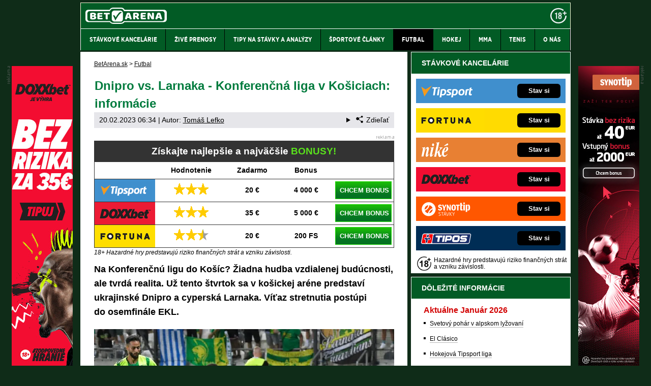

--- FILE ---
content_type: text/html; charset=UTF-8
request_url: https://www.betarena.sk/rubriky/futbal/dnipro-vs-larnaka-europska-liga-v-kosiciach-informacie_6196.html
body_size: 13445
content:
<!doctype html>
<html lang="sk">
<head>
<meta http-equiv="Content-Type" content="text/html; charset=utf-8" />
<title>Dnipro vs. Larnaka [Konferenčná liga Košice]: lístky, kurzy | BetArena.sk</title>
<meta name="DESCRIPTION" content="Play-off o postup do osemfinále futbalovej Konferenčnej ligy 🥂 Dnepropetrovsk vs. AEK Larnaca ⏩ vo štvrtok 23. februára od 18:45 v Košiciach❗" />
<meta name="COPYRIGHT" content="© 2026 BetArena.sk" />
<meta name="AUTHOR" content="BetArena.sk" />
<meta name="robots" content="index, follow, max-snippet:-1, max-image-preview:large, max-video-preview:-1" />
<meta name="viewport" content="width=device-width, initial-scale=1">
<script type='text/javascript'>function gtag(){dataLayer.push(arguments);}
var dataLayer = dataLayer || []; gtag('consent', 'default', { 'analytics_storage': 'granted',
'ad_storage': 'denied' ,
'functionality_storage': 'granted' ,
} );
</script><link href="/css/print.css" type="text/css" rel="stylesheet" media="print" />
<link rel="shortcut icon" href="/favicon.ico" type="image/x-icon" />
<link rel="apple-touch-icon" sizes="180x180" href="/apple-touch-icon.png"><link rel="icon" type="image/png" sizes="32x32" href="/favicon-32x32.png"><link rel="icon" type="image/png" sizes="16x16" href="/favicon-16x16.png"><link rel="manifest" href="/site.webmanifest">
<link rel="stylesheet" type="text/css" href="/export/styles.css?ver=1335" media="all">
<script type="text/javascript" src="/export/scripts.js?ver=1335" defer></script>
<link href="https://www.googletagmanager.com" rel="preconnect" crossorigin>
<link href="https://www.google-analytics.com" rel="preconnect" crossorigin>
<link href="https://stats.g.doubleclick.net" rel="preconnect" crossorigin>
<!-- Google Tag Manager -->
<script>(function(w,d,s,l,i){w[l]=w[l]||[];w[l].push({'gtm.start':
new Date().getTime(),event:'gtm.js'});var f=d.getElementsByTagName(s)[0],
j=d.createElement(s),dl=l!='dataLayer'?'&l='+l:'';j.async=true;j.src=
'//www.googletagmanager.com/gtm.js?id='+i+dl;f.parentNode.insertBefore(j,f);
})(window,document,'script','dataLayer','GTM-PZ3DXZX');</script>
<!-- End Google Tag Manager -->
<meta property="og:image" content="https://www.betarena.sk/obrazek/62fb4edfb990a/profimedia-0714934098.jpg">
<link rel="previewimage" href="https://www.betarena.sk/obrazek/62fb4edfb990a/profimedia-0714934098.jpg" />
<meta property="og:image:width" content="1250">
<meta property="og:image:height" content="799">
<meta property="og:title" content="Dnipro vs. Larnaka [Konferenčná liga Košice]: lístky, kurzy">
<link rel="canonical" href="https://www.betarena.sk/rubriky/futbal/dnipro-vs-larnaka-europska-liga-v-kosiciach-informacie_6196.html" />
</head>
<body id="" class="www_betarena_sk ">
<!-- Google Tag Manager (noscript) -->
<noscript><iframe src="//www.googletagmanager.com/ns.html?id=GTM-PZ3DXZX"
height="0" width="0" style="display:none;visibility:hidden"></iframe></noscript>
<!-- End Google Tag Manager (noscript) -->
<!-- bgr -->
<div id="bgr">
<!-- page wrapper -->
<div id="page-wrapper">
<!-- header -->
<div id="header">
<div>
<a id="logo-arena" href="https://www.betarena.sk">
<img src="https://www.betarena.sk/img/logo.svg" alt="BetArena.sk" width="160" height="32" /></a>
<a aria-label="18+" class="claim_url" rel="nofollow" href="https://www.betarena.sk/rubriky/stavkove-kancelarie/zasady-zodpovedneho-hrania-v-online-stavkovej-kancelarii_5677.html"></a>
</div> 
<div id="top-area">
<div class="inner">
<!-- service-navigation -->
<div id="service-navigation">
<div>
</div>
</div>
<!-- service-navigation - end -->
</div>
</div>
<button type="button" class="menu-toggle">Menu</button>
<div id="menu">
<div class="inner">
<ul>
<li><a href="/rubriky/stavkove-kancelarie/"><span>Stávkové kancelárie</span></a></li>
<li><a href="/rubriky/zive-prenosy/"><span>Živé prenosy</span></a></li>
<li><a href="/rubriky/tipy-na-stavky-a-analyzy/"><span>Tipy na stávky a analýzy</span></a></li>
<li><a href="/rubriky/sportove-clanky/"><span>Športové články</span></a></li>
<li class=" active"><a href="/rubriky/futbal/"><span>Futbal</span></a></li>
<li><a href="/rubriky/hokej/"><span>Hokej</span></a></li>
<li><a href="/rubriky/mma/"><span>MMA</span></a></li>
<li><a href="/rubriky/tenis/"><span>Tenis</span></a></li>
<li><a href="https://www.betarena.sk/stranky/o-nas_31_stranka.html"><span>O nás</span></a></li>
</ul>

</div>
</div>
</div>
<!-- header - end -->
<!-- column wrapper -->
<div id="column-wrapper">
<!-- content -->
<div id="content" class="article">
<script type="application/ld+json">{
    "@context": "http://schema.org",
    "@type": "NewsArticle",
    "mainEntityOfPage": {
        "@type": "WebPage",
        "@id": "https://www.betarena.sk/rubriky/futbal/dnipro-vs-larnaka-europska-liga-v-kosiciach-informacie_6196.html"
    },
    "headline": "Dnipro vs. Larnaka - Konferen\u010dn\u00e1 liga v Ko\u0161iciach: inform\u00e1cie",
    "image": "https://www.betarena.sk/obrazek/62fb4edfb990a/profimedia-0714934098.jpg",
    "datePublished": "2022-08-16T11:17:00",
    "dateModified": "2023-02-20T06:34:00",
    "author": {
        "@type": "Person",
        "name": "Tom\u00e1\u0161 Lefko",
        "url": "https://www.betarena.sk/autori/tomas-lefko/"
    },
    "publisher": {
        "@type": "Organization",
        "name": "BetArena.sk",
        "logo": {
            "@type": "ImageObject",
            "url": "https://www.betarena.sk/images/bet-arena-logo.png"
        }
    },
    "description": "Play-off o postup do osemfin\u00e1le futbalovej Konferen\u010dnej ligy \ud83e\udd42 Dnepropetrovsk vs. AEK Larnaca \u23e9 vo \u0161tvrtok 23. febru\u00e1ra od 18:45 v Ko\u0161iciach\u2757"
}</script>
<div class="box">
<div class="box-wrapper">
<div id="breadcrumbs">
<ol itemscope itemtype="http://schema.org/BreadcrumbList">
<li itemprop="itemListElement" itemscope
itemtype="http://schema.org/ListItem">
<a itemprop="item" href="https://www.betarena.sk/">
<span itemprop="name">BetArena.sk</span></a>
<span itemprop="position" content="1"></span>
&gt; 
</li>
<li itemprop="itemListElement" itemscope
itemtype="http://schema.org/ListItem">
<a itemprop="item" href="/rubriky/futbal/">
<span itemprop="name">Futbal</span></a>
<span itemprop="position" content="2"></span>

</li>
</ol>
</div>
<h1 class="heading">Dnipro vs. Larnaka - Konferenčná liga v Košiciach: informácie</h1>
<div class="article-meta">
<span class="meta-date">20.02.2023 06:34</span>
 | Autor: <a href="/autori/tomas-lefko/">Tomáš Lefko</a>
<details class="article__meta-share dropdown">
<summary class="dropdown__toggle" onclick="dataLayer.push({ 'event':'GAevent', 'eventCategory': 'Sdilet', 'eventAction': 'Sdilet', 'eventLabel': location.href, 'eventNoninteraction': true  })">
<svg class="icon icon--left" width="16" height="16" aria-hidden="true"><use xlink:href="/export/dist/icons.svg#share"></use></svg>Zdieľať
</summary>
<div class="dropdown__body py-2">
<ul class="list-unstyled">
<li>
<a href="http://www.facebook.com/share.php?u=https://www.betarena.sk/rubriky/futbal/dnipro-vs-larnaka-europska-liga-v-kosiciach-informacie_6196.html&amp;t=Dnipro+vs.+Larnaka+-+Konferen%C4%8Dn%C3%A1+liga+v+Ko%C5%A1iciach%3A+inform%C3%A1cie"
                            onclick="dataLayer.push({ 'event':'GAevent', 'eventCategory': 'Sdilet', 'eventAction': 'Facebook', 'eventLabel': location.href, 'eventNoninteraction': true  })"
                            target="_blank" class="d-block px-3 py-1">
<svg class="icon icon--left" width="16" height="16" aria-hidden="true"><use xlink:href="/export/dist/icons.svg#facebook"></use></svg>Facebook
</a>
</li>
<li>
<a href="https://twitter.com/intent/tweet?url=https%3A%2F%2Fwww.betarena.sk%2Frubriky%2Ffutbal%2Fdnipro-vs-larnaka-europska-liga-v-kosiciach-informacie_6196.html"
                            onclick="dataLayer.push({ 'event':'GAevent', 'eventCategory': 'Sdilet', 'eventAction': 'Twitter', 'eventLabel': location.href, 'eventNoninteraction': true  })"
                            target="_blank" class="d-block px-3 py-1">
<svg class="icon icon--left" width="16" height="16" aria-hidden="true"><use xlink:href="/export/dist/icons.svg#twitter"></use></svg>Twitter
</a>
</li>
<li>
<a href="#" class="d-block px-3 py-1" onclick="
                dataLayer.push({ 'event':'GAevent', 'eventCategory': 'Sdilet', 'eventAction': 'Kopirovat odkaz', 'eventLabel': location.href, 'eventNoninteraction': true })
                navigator.clipboard.writeText('https://www.betarena.sk/rubriky/futbal/dnipro-vs-larnaka-europska-liga-v-kosiciach-informacie_6196.html');alert('Adresa byla zkopírovaná do schránky.');return false;">
<svg class="icon icon--left" width="16" height="16" aria-hidden="true"><use xlink:href="/export/dist/icons.svg#link"></use></svg>Kopírovat odkaz
</a>
</li>
</ul>
</div>
</details>

</div>
<div class="clear"></div>
<div id="lightbox-search">
<div class="boxBlock id18" id="boxBlock:18"><div class="clanek-adv-reklama">
<div class="table-responsive"><table>
<tbody>
<tr>
<th class="no-border" colspan="5">Získajte najlepšie a&nbsp;najväčšie <span class="green">BONUSY!</span></th>
</tr>
<tr class="tbl-head">
<td></td>
<td>Hodnotenie</td>
<td>Zadarmo</td>
<td>Bonus</td>
<td></td>
</tr>
<tr>
<td class="td1"><a href="/link/tipsportsportbonus/" rel="nofollow sponsored"><img src="https://administrace.gto.cz/obrazek/63d3b95c8f5df/tipsport-logo-238x88.png" alt="Online stávková kancelária Tipsport" title="Online stávková kancelária Tipsport" width="238" height="88" /></a></td>
<td class="td2"><img src="/img/adv-stars-3.png" alt="3" width="68" height="22" /></td>
<td class="td3">20 €</td>
<td class="td4">4&nbsp;000 €</td>
<td class="td5"><a class="btn-green" href="/link/tipsportsportbonus/" rel="nofollow sponsored">CHCEM BONUS</a></td>
</tr>
<tr>
<td class="td1"><a href="/link/doxxbetsportbonus/" rel="nofollow sponsored"><img src="https://administrace.gto.cz/obrazek/63d3b95c8f5df/doxxbet-logo-238x88.png" alt="Online stávková kancelária DOXXbet" title="Online stávková kancelária DOXXbet" width="238" height="88" /></a></td>
<td class="td2"><img src="/img/adv-stars-3.png" alt="3" width="68" height="22" /></td>
<td class="td3">35 €</td>
<td class="td4">5&nbsp;000 €</td>
<td class="td5"><a class="btn-green" href="/link/doxxbetsportbonus/" rel="nofollow sponsored">CHCEM BONUS</a></td>
</tr>
<tr>
<td class="td1"><a href="/link/fortunasportbonus/" rel="nofollow sponsored"><img src="https://administrace.gto.cz/obrazek/63d3b95c8f5df/fortuna-logo-238x88.png" alt="Online stávková kancelária Fortuna" title="Online stávková kancelária Fortuna" width="238" height="88" /></a></td>
<td class="td2"><img src="/img/adv-stars-2half.png" alt="2.5" width="68" height="22" /></td>
<td class="td3">20 €</td>
<td class="td4">200 FS</td>
<td class="td5"><a class="btn-green" href="/link/fortunasportbonus/" rel="nofollow sponsored">CHCEM BONUS</a></td>
</tr>
</tbody>
</table></div>
<span class="zdrojimg" style="color: #000000;">18+ Hazardné hry predstavujú riziko finančných strát a&nbsp;vzniku závislosti.</span></div></div>  <p><strong>Na Konferenčnú ligu do&nbsp;Košíc? Žiadna hudba vzdialenej budúcnosti, ale tvrdá realita. Už tento štvrtok sa v&nbsp;košickej aréne predstaví ukrajinské Dnipro a&nbsp;cyperská Larnaka. Víťaz stretnutia postúpi do&nbsp;osemfinále EKL.</strong></p>  <p><picture>                            <source srcset="/obrazek/webp/62fb4edfb990a-profimedia-0714934098_900x575.webp" type="image/webp" class="" alt="SC Dnipro-1 vs. AEK Larnaka, hrané 18. augusta 2022 v&nbsp;Košiciach - Zdroj Profimedia" title="SC Dnipro-1 vs. AEK Larnaka, hrané 18. augusta 2022 v&nbsp;Košiciach - Zdroj Profimedia">                            <img src="/obrazek/62fb4edfb990a/profimedia-0714934098_900x575.jpg" class="" style=""  alt="SC Dnipro-1 vs. AEK Larnaka, hrané 18. augusta 2022 v&nbsp;Košiciach - Zdroj Profimedia" title="SC Dnipro-1 vs. AEK Larnaka, hrané 18. augusta 2022 v&nbsp;Košiciach - Zdroj Profimedia"                             width="900"                             height="575"                            />                          </picture><span class="zdrojimg">Foto: Profimedia</span></p>  <h2>Konferenčná liga 2022/2023 v&nbsp;Košiciach: info, dátum, kto a&nbsp;kedy hrá</h2>  <p>Európske zápasy Dnipra-1 Dnepropetrovsk na&nbsp;ihrisku v&nbsp;Košiciach sú výsledkom dohody troch strán: klubu, mesta a&nbsp;predstaviteľov Košickej futbalovej arény. Ten najbližší sa odohrá už vo&nbsp;<strong>štvrtok 23. februára </strong>a Dnipro v&nbsp;ňom privíta mužstvo AEK Larnaka. <strong><a href="/herny/synot/" class="red" rel="nofollow sponsored">Kliknite TU a&nbsp;tipnite si na&nbsp;výsledok v&nbsp;Synottipe!</a></strong></p>  <div class="boxBlock id224" id="boxBlock:224"><p><a rel="nofollow sponsored" href="/link/synotsportreklama/"><img src="https://administrace.gto.cz/obrazek/63d3bf6499a1a/synottip-sk-sport-590x180.jpg" alt="SYNOT TIP - registruj sa a&nbsp;vsaď si online" title="SYNOT TIP - registruj sa a&nbsp;vsaď si online" width="590" height="180" /></a></p></div>  <p>Dnipro vyhnal do&nbsp;azylu smutný konflikt Ukrajiny s&nbsp;Ruskom. Ukrajinský klub odohral na&nbsp;východe Slovenska aj všetky doterajšie domáce zápasy v&nbsp;pohárovej Európe (v rámci Európskej ligy a&nbsp;<a href="https://www.betarena.sk/rubriky/futbal/europska-konferencna-liga-uefa-los-program-info_5248.html">Konferenčnej ligy</a>) a Košice možno budú hostiť aj niektoré stretnutia ukrajinskej ligy.</p>  <div class="table-responsive"><table class="table" border="0">  <tbody>  <tr>  <td class="orange"><strong>Preview</strong></td>  <td class="beige"><strong>Dnipro vs. AEK Larnaka</strong></td>  </tr>  <tr>  <td>⚽ <strong>Súťaž:</strong></td>  <td>Európska konferenčná liga</td>  </tr>  <tr>  <td>💹 <strong>Fáza:</strong></td>  <td>Play-off o&nbsp;postup do&nbsp;osemfinále</td>  </tr>  <tr>  <td>1️⃣ <strong>Prvý zápas:</strong></td>  <td>16.2., Larnaka vyhrala 1:0</td>  </tr>  <tr>  <td>2️⃣ <strong>Odveta:</strong></td>  <td>23.2., 18:45, Košická futbalová aréna</td>  </tr>  <tr>  <td>🎟️ <strong>Vstupenky:</strong></td>  <td><a href="#vstupenky">info TU</a></td>  </tr>  </tbody>  </table></div>  <h2>SC Dnipro-1 Dnepropetrovsk vs. AEK Larnaca: hráči a&nbsp;predstavenie tímov</h2>  <p><strong>Dnipro-1</strong> vzniklo len v&nbsp;roku 2017, v&nbsp;roku 2019 však prebralo akadémiu i&nbsp;celú infraštruktúru oveľa slávnejšieho FC Dnipro. Vlani klub obsadil v&nbsp;ukrajinskej Premier League tretie miesto a&nbsp;získal miestenku rovno <a href="https://www.betarena.sk/rubriky/futbal/europska-liga-uefa-kompletny-kalendar-a-vysledky_5073.html">do play-off Európskej ligy</a>. V ňom ale Ukrajinci stroskotali paradoxne práve na&nbsp;Larnake. Dostali sa však do&nbsp;skupinovej fázy Konferenčnej ligy, kde v&nbsp;konkurencii Vaduzu, Apollonu a&nbsp;Alkmaaru obsadili druhý flek za&nbsp;holandským tímom.</p>  <ul>  <li>Mužstvo je zložené takmer výhradne z&nbsp;Ukrajincov (väčšina boli či sú mládežnícki reprezentanti), ktorých dopĺňa zopár legionárov z&nbsp;Argentíny a&nbsp;Brazílie. Najlepším strelcom mužstva je Artem Dovbyk, ktorý v&nbsp;tejto sezóne nastrieľal už 16 gólov (potreboval na&nbsp;ne 24 zápasov)</li>  </ul>  <p><strong>Larnaka</strong> je tretím tímom cyperskej ligy 2021/2022. Kapitána multikultúrneho tímu robí Ivan Trichkovski, s&nbsp;15 gólmi najlepší ligový strelec vlaňajšej sezóny. Jeho parťákom v&nbsp;útoku bol napr.&nbsp;Victor Olatunji, bývalý hráč Interu Bratislava a&nbsp;Podbrezovej, aktuálne hosťujúci v&nbsp;Liberci. Mužstvo pôsobí veľmi futbalovo aj vďaka prítomnosti skúsených španielskych a&nbsp;<a href="https://www.betarena.sk/rubriky/futbal/portugalsko-na-ms-vo-futbale-zostava-program-a-vysledky_6335.html">portugalských futbalistov</a>; za&nbsp;Larnaku hrá niekdajší veľký talent Bruno Gama či obranca Oier s&nbsp;vyše 300 štartmi za&nbsp;Osasunu.</p>  <ul>  <li>Cyperčania sa do&nbsp;EKL prepadli z&nbsp;B skupiny Európskej ligy; skončili tretí za&nbsp;Fenerbahce a&nbsp;Rennes, pričom za&nbsp;sebou nechali Dynamo Kyjev. Svoju európsku púť ale začali v&nbsp;predkole Ligy majstrov, kde vypadli s&nbsp;Midtjyllandom až&nbsp;po&nbsp;penaltovej lotérii.</li>  </ul>  <h2>Dnipro vs. Larnaka (Europa Conference League): preview, kurzy, tipy</h2>  <p>V Košiciach uvidíme stretnutie vedúceho tímu ukrajinskej ligy proti vedúcemu celku cyperskej najvyššej súťaže. Prvý, inak veľmi vyrovnaný duel (hraný minulý týždeň) skončil 1:0 v&nbsp;prospech Larnaky. Pre Dnipro to bol prvý ostrý súťažný zápas od&nbsp;konca novembra minulého roku. Ukrajinská Premier League štartuje až&nbsp;začiatkom marca, hráči Dnipra tak majú za&nbsp;sebou akurát sériu prípravných duelov.</p>  <p>To Cyperčania sú v&nbsp;plnej permanencii v&nbsp;podstate od&nbsp;4. januára. Z deviatich odohratých stretnutí prehrali jediné, v&nbsp;domácom pohári s&nbsp;tímom Nea Salamis. V lige si pripísali 5 výhier a&nbsp;2 remízy. Naposledy zvíťazili v&nbsp;spomínanom stretnutí s&nbsp;Dniprom, možno aj vďaka väčšej rozohratosti a&nbsp;tiež pohode a&nbsp;priestoru na&nbsp;prípravu, čo Ukrajincom už viac ako rok chýba.</p>  <p><a rel="nofollow sponsored" href="/herny/synot/"><picture>                            <source srcset="/obrazek/webp/62fb4edfb990a-dnipro-larnaka-2023_742x117.webp" type="image/webp" class="" alt="Kliknite SEM a&nbsp;natipujte si EKL v&nbsp;Synottipe!" title="Kliknite SEM a&nbsp;natipujte si EKL v&nbsp;Synottipe!">                            <img src="/obrazek/62fb4edfb990a/dnipro-larnaka-2023_742x117.jpg" class="" style=""  alt="Kliknite SEM a&nbsp;natipujte si EKL v&nbsp;Synottipe!" title="Kliknite SEM a&nbsp;natipujte si EKL v&nbsp;Synottipe!"                             width="742"                             height="117"                            />                          </picture></a></p>  <p>Dnipro sa nemôže spoľahnúť ani na&nbsp;výhodu domáceho prostredia (v pravom zmysle slova). Napriek tomu je v&nbsp;"košickej" odvete favoritom, avšak len veľmi veľmi miernym. Larnaka už Dnipro v&nbsp;tejto sezóne dvakrát zdolala a&nbsp;nahraté má aj teraz. Cyperčania sú navyše rozohratí a&nbsp;na&nbsp;koni vďaka domácej výhre. Tipujeme, že&nbsp;budú hru kúskovať, zdržovať a&nbsp;nakoniec si uhrajú vytúžený postup <img src="/img/web/sipka.gif" alt="sipka" width="12" height="12" /> <strong><a href="/herny/synot/" class="red" rel="nofollow sponsored">kliknite TU a&nbsp;vsaďte si s&nbsp;bonusom v&nbsp;Synottipe!</a></strong></p>  <h2><a name="vstupenky"></a>Košice futbal dnes - zápas Dnipro vs. AEK Larnaka (vstupenky, lístky, cena)</h2>  <p>Ľudia z&nbsp;Košíc i&nbsp;širokého okolia môžu vo&nbsp;štvrtok 23.2. využiť super šancu a&nbsp;pozrieť si kvalitný európsky futbal. Vstupenky sú už v&nbsp;predaji, môžete si ich kúpiť <a href="https://kfa.maxiticket.sk/sc-dnipro-1-vs-aek-larnaca-fc-2023-kosice" target="_blank" rel="noopener" rel="nofollow">online tu</a> alebo v&nbsp;pokladni štadióna na&nbsp;ulici Pri Prachárni; predaj sa na&nbsp;tomto mieste začne v&nbsp;pondelok 20. februára a&nbsp;potrvá celý týždeň (16:00 - 20:00) až&nbsp;do&nbsp;vypuknutia zápasu. Cena sa v&nbsp;závislosti od&nbsp;sektoru pohybuje v&nbsp;rozmedzí 6 až12 eur, rsp. €20 - €45 v&nbsp;prípade VIP.</p>  <div class="boxBlock id90" id="boxBlock:90"><div class="table-responsive"><table style="width: 100%;" align="center" class="table gtobox" border="0">
<tbody>
<tr>
<td colspan="3" style="text-align: center;"><span style="color: #ffcc00;"><strong>Najlepšie online stávkové kancelárie na&nbsp;Slovensku a&nbsp;prehľad bonusov</strong></span></td>
</tr>
<tr>
<td style="text-align: left;"><strong>Tipsport</strong></td>
<td>20 € zadarmo + bonus 4&nbsp;000 €</td>
<td style="text-align: center;"><strong><a rel="nofollow sponsored" href="/link/tipsportsportreklama/" class="red">ZAREGISTRUJ SA</a></strong></td>
</tr>
<tr>
<td style="text-align: left;"><strong>DOXXbet</strong></td>
<td><span>35 € bez&nbsp;rizika + bonus 5&nbsp;000 €</span></td>
<td style="text-align: center;"><strong><a rel="nofollow sponsored" href="/link/doxxbetsportreklama/" class="red">ZAREGISTRUJ SA</a></strong></td>
</tr>
<tr>
<td style="text-align: left;"><strong>NIKÉ</strong></td>
<td>20 € zadarmo + bonus 1&nbsp;000 €</td>
<td style="text-align: center;"><strong><a rel="nofollow sponsored" href="/link/nikesportreklama/" class="red">ZAREGISTRUJ SA</a></strong></td>
</tr>
<tr>
<td style="text-align: left;"><strong>SYNOT TIP</strong></td>
<td>40 € bez&nbsp;rizika + bonus 2&nbsp;000 €</td>
<td style="text-align: center;"><strong><a rel="nofollow sponsored" href="/link/synotsportreklama/" class="red">ZAREGISTRUJ SA</a></strong></td>
</tr>
<tr>
<td style="text-align: left;"><strong>Fortuna</strong></td>
<td>20 € zadarmo + 200 free spinov</td>
<td style="text-align: center;"><strong><a rel="nofollow sponsored" href="/link/fortunasportreklama/" class="red">ZAREGISTRUJ SA</a></strong></td>
</tr>
<tr>
<td style="text-align: left;"><strong>TIPOS</strong></td>
<td>20 € za&nbsp;vklad + 100 free spinov</td>
<td style="text-align: center;"><strong><a rel="nofollow sponsored" href="/link/tipossportreklama/" class="red">ZAREGISTRUJ SA</a></strong></td>
</tr>
<tr>
<td style="text-align: center;" colspan="3"><em>18+ Hazardné hry predstavujú riziko finančných strát a&nbsp;vzniku závislosti.</em></td>
</tr>
</tbody>
</table></div></div>
<div class="clear"></div>
</div>
<div class="block shadow content">
<p style="font-size: 9px;">18+ Hazardné hry predstavujú riziko finančných strát a vzniku závislosti. <a href="https://www.betarena.sk/rubriky/stavkove-kancelarie/zasady-zodpovedneho-hrania-v-online-stavkovej-kancelarii_5677.html">Hrajte zodpovedne</a> a pre zábavu! Využitie bonusov je podmienené registráciou - <a href="https://www.betarena.sk/rubriky/stavkove-kancelarie/podmienky-a-pravidla-bonusov-prevadzkovatelov-hazardnych-hier_5037.html">informácie tu</a>.</p>
</div>
<div class="article-meta">
<span class="meta-date">20.02.2023 06:34</span>
 | Autor: <a href="/autori/tomas-lefko/">Tomáš Lefko</a>
</div>
<div class="clear"></div>
</div>
</div>
<div class="box" id="hp-act-list-top">
<div id="wide-act-list" Xid="hp-act-list-float">
<div id="hp-act-list-floatX">
<h2 class="box-heading">SÚVISIACE ČLÁNKY</h2>
<!-- list -->
<div class="wide-act-list-item">
<div class="wide-act-list-imageHolder">
<a href="/rubriky/futbal/slovan-bratislava-v-europskych-poharoch-info-aktuality_5384.html">
                            <picture>
                              <source srcset="/obrazek/webp/60df0ee17e673-crop-37998-profimedia-1032969350_600x260.webp" type="image/webp" alt="Mykola Kucharevyč, Ibrahim Rabiu, Kyriakos Savvidis, Kenan Bajrič (Slovan Bratislava)" title="Mykola Kucharevyč, Ibrahim Rabiu, Kyriakos Savvidis, Kenan Bajrič (Slovan Bratislava)" width="300" height="130" class="hp">
                              <img loading="lazy" src="/obrazek/60df0ee17e673/crop-37998-profimedia-1032969350_600x260.jpg" alt="Mykola Kucharevyč, Ibrahim Rabiu, Kyriakos Savvidis, Kenan Bajrič (Slovan Bratislava)" title="Mykola Kucharevyč, Ibrahim Rabiu, Kyriakos Savvidis, Kenan Bajrič (Slovan Bratislava)" width="300" height="130" class="hp" />
                            </picture>
                            </a>
</div>
<div class="wide-act-list-infoHolder">
<h3><a href="/rubriky/futbal/slovan-bratislava-v-europskych-poharoch-info-aktuality_5384.html">Slovan Bratislava v Konferenčnej lige 2025/2026: program, výsledky</a></h3>
<div class="meta">
</div>
<div class="wide-act-list-text">
<p>Púť belasých po&nbsp;futbalovej Európe v&nbsp;sezóne 2025/2026 ⚽ Žreb a&nbsp;program zápasov, výsledky, aktuálne informácie.</p>
</div>
</div>
<div class="clear">&nbsp;</div>
</div>
<div class="wide-act-list-item">
<div class="wide-act-list-imageHolder">
<a href="/rubriky/futbal/futbalove-derby-kosice-presov-info-vstupenky-priamy-prenos_6144.html">
                            <picture>
                              <source srcset="/obrazek/webp/62d913daab728-crop-33082-futbal-suboj_590x256.webp" type="image/webp" alt="Futbal, súboj o loptu - Zdroj Tobias Flyckt" title="Futbal, súboj o loptu - Zdroj Tobias Flyckt" width="300" height="130" class="hp">
                              <img loading="lazy" src="/obrazek/62d913daab728/crop-33082-futbal-suboj_590x256.jpg" alt="Futbal, súboj o loptu - Zdroj Tobias Flyckt" title="Futbal, súboj o loptu - Zdroj Tobias Flyckt" width="300" height="130" class="hp" />
                            </picture>
                            </a>
</div>
<div class="wide-act-list-infoHolder">
<h3><a href="/rubriky/futbal/futbalove-derby-kosice-presov-info-vstupenky-priamy-prenos_6144.html">Futbalové derby Prešov - Košice: info, vstupenky, priamy prenos</a></h3>
<div class="meta">
</div>
<div class="wide-act-list-text">
<p>Koňare 🐴 vs. vraňare 🐦 Východoslovenské futbalové derby Prešov - Košice o&nbsp;prvé miesto v&nbsp;druhej lige❗</p>
</div>
</div>
<div class="clear">&nbsp;</div>
</div>
<div class="wide-act-list-item">
<div class="wide-act-list-imageHolder">
<a href="/rubriky/futbal/liga-majstrov-dnes-program-zapasy-kde-sledovat_6121.html">
                            <picture>
                              <source srcset="/obrazek/webp/62cd62b3c1a68-crop-33017-liga-mistrů-uefa-pohár-pro-vítěze-zdroj-review-news-shutterstock.com_590x256.webp" type="image/webp" alt="Trofej Ligy majstrov" title="Trofej Ligy majstrov" width="300" height="130" class="hp">
                              <img loading="lazy" src="/obrazek/62cd62b3c1a68/crop-33017-liga-mistrů-uefa-pohár-pro-vítěze-zdroj-review-news-shutterstock.com_590x256.jpg" alt="Trofej Ligy majstrov" title="Trofej Ligy majstrov" width="300" height="130" class="hp" />
                            </picture>
                            </a>
</div>
<div class="wide-act-list-infoHolder">
<h3><a href="/rubriky/futbal/liga-majstrov-dnes-program-zapasy-kde-sledovat_6121.html">Liga majstrov dnes: program, zápasy, kde sledovať</a></h3>
<div class="meta">
</div>
<div class="wide-act-list-text">
<p>Kompletný prehľad aktuálnych zápasov futbalovej Ligy majstrov ⚽ V článku nájdete program dnešných stretnutí aj návod ⏩ ako a&nbsp;kde ich sledovať...</p>
</div>
</div>
<div class="clear">&nbsp;</div>
</div>
</div>
</div>
</div>
<div class="block shadow content">
<div class="box" style="background: #D6D7DA;">
<h2 class="box-heading no-padding">VLOŽ EMAIL A ZÍSKAJ NAJVYŠŠÍ BONUS</h2>
<div class="box-wrapper text">
<h3><label for="email">Pošleme ti prehľad najvyšších stávkových bonusov  - do minúty je tvoj!</label></h3>
<div id="clanek-form-email" class="clanek-form-email">
<form action="/form/form-email.php" method="get" class="wwwjs">
<input type="hidden" name="redirect" value="/rubriky/futbal/dnipro-vs-larnaka-europska-liga-v-kosiciach-informacie_6196.html#clanek-form-email" />
<input type="text" name="email" id="email" class="input-text" value="vlož e-mail" onclick="clearField(this, 'vlož e-mail');return false;" />
<p class="souhlas"><input style="width: 27px; height: 27px;" type="checkbox" value="1" name="souhlas" id="souhlas"/><span><label for="souhlas">Súhlasím so <a href="/stranky/spracovanie-osobnych-udajov_28_stranka.html" target="_blank">spracovaním osobných údajov</a> pre účel zasielania reklamných správ</label></span></p>
<input type="submit" value="ODOSLAť" class="btn btn--red" />
</form>
</div>
</div>
</div>
</div>
<div class="hp-wide-box">
<div class="box">
<h2 class="box-heading no-padding">ĎALŠIE WEBY GTO Solutions</h2>
<div class="box-wrapper text">
<div class="article-category-item">
<table>
<tbody>
<tr>
<td valign="top">
<ul>
<li><a href="https://www.hokejspravy.sk/">HokejSpravy.sk – Hokejové správy online</a></li>
<li><a href="https://www.futbalspravy.sk/">FutbalSpravy.sk – Futbalový portál online</a></li>
<li><a href="https://www.fightlive.sk/">FightLive.sk – MMA a bojové športy online</a></li>
<li><a href="https://www.pokeronline.sk/">PokerOnline.sk – Online poker zdarma</a></li>
<li><a href="https://www.casinohryzdarma.sk/">CasinoHryZdarma.sk – Casino hry zadarmo</a></li>
<li><a href="https://www.777.sk/">777.sk – Najlepšie online kasína</a></li>
<li><a href="https://24casino.sk/">24casino.sk – Online SK casina</a></li>
<li><a href="https://www.play-arena.cz/">Play-Arena.cz - live streamy pre Čechov</a></li>
</ul>
</td>
<td valign="top">
<ul>
<li><a href="https://www.casinoautomaty.eu/">CasinoAutomaty.eu – Hracie automaty zdarma</a></li>
<li><a href="https://www.casinoarena.sk/">CasinoArena.sk – Online casina na Slovensku</a></li>
<li><a href="https://www.fotbalzpravy.cz/">FotbalZpravy.cz – Futbal online pre Čechov</a></li>
<li><a href="https://www.hokejzpravy.cz/">HokejZpravy.cz – Hokej online pre Čechov</a></li>
<li><a href="https://www.casinoarena.cz/">CasinoArena.cz – Legálne online casina pre Čechov</a></li>
<li><a href="https://www.betarena.cz/">BetArena.cz – Kurzové stávkovanie pre Čechov</a></li>
<li><a href="https://www.fight-live.cz/">Fight-Live.cz – MMA a bojové športy pre Čechov</a></li>
<li><a href="https://www.motorsportzive.cz/">MotorsportŽivě.cz – Formule 1, MotoGP pre Čechov</a></li>
</ul>
</td>
</tr>
</tbody>
</table>
</div>
</div>
</div>
</div>
</div>
<!--/ content -->
<!-- sidebar -->
<div id="sidebar">
<div class="block shadow content">
<div>
<div class="box XdarkGrayBgr bestBetBox bestBetBox--flag-sk">
<p class="box-heading">STÁVKOVÉ KANCELÁRIE</p>
<table>
<tbody>
<tr class="bestBetBox_item bestBetBox_item-tipsport">
<td align="right" valign="middle" width="135"><a class="bestBetBox_link" href="/herny/tipsport/" rel="nofollow sponsored"><img src="/obrazek/632af39b22579/tipsport-logo-270x96.png" alt="Online stávková kancelária Tipsport" class="bestBetBox_logo" title="Online stávková kancelária Tipsport" width="270" height="96" /></a></td>
<td align="left" valign="middle"><a class="bestBetBox_link" href="/herny/tipsport/" rel="nofollow sponsored"><span class="bestBetBox_button bestBetBox-black">Stav si</span></a></td>
</tr>
<tr class="bestBetBox_item bestBetBox_item-blank">
<td colspan="2"></td>
</tr>
<tr class="bestBetBox_item bestBetBox_item-fortuna">
<td align="right" valign="middle" width="135"><a class="bestBetBox_link" href="/herny/fortuna/" rel="nofollow sponsored"><img src="/obrazek/632af39b22579/fortuna-logo-270x96.png" alt="Online stávková kancelária Fortuna" class="bestBetBox_logo" title="Online stávková kancelária Fortuna" width="270" height="96" /></a></td>
<td align="left" valign="middle"><a class="bestBetBox_link" href="/herny/fortuna/" rel="nofollow sponsored"><span class="bestBetBox_button bestBetBox-black">Stav si</span></a></td>
</tr>
<tr class="bestBetBox_item bestBetBox_item-blank">
<td colspan="2"></td>
</tr>
<tr class="bestBetBox_item bestBetBox_item-nike">
<td align="right" valign="middle" width="135"><a class="bestBetBox_link" href="/herny/nike/" rel="nofollow sponsored"><img src="/obrazek/632af39b22579/64b4053586b15-nike-logo-270x96.png" alt="Online stávková kancelária Niké" class="bestBetBox_logo" title="Online stávková kancelária Niké" width="270" height="96" /></a></td>
<td align="left" valign="middle"><a class="bestBetBox_link" href="/herny/nike/" rel="nofollow sponsored"><span class="bestBetBox_button bestBetBox-black">Stav si</span></a></td>
</tr>
<tr class="bestBetBox_item bestBetBox_item-blank">
<td colspan="2"></td>
</tr>
<tr class="bestBetBox_item bestBetBox_item-doxxbet">
<td align="right" valign="middle" width="135"><a class="bestBetBox_link" href="/herny/doxxbet/" rel="nofollow sponsored"><img src="/obrazek/632af39b22579/doxxbet-logo-270x96.png" alt="Online stávková kancelária DOXXbet" class="bestBetBox_logo" title="Online stávková kancelária DOXXbet" width="270" height="96" /></a></td>
<td align="left" valign="middle"><a class="bestBetBox_link" href="/herny/doxxbet/" rel="nofollow sponsored"><span class="bestBetBox_button bestBetBox-black">Stav si</span></a></td>
</tr>
<tr class="bestBetBox_item bestBetBox_item-blank">
<td colspan="2"></td>
</tr>
<tr class="bestBetBox_item bestBetBox_item-sk-synottip">
<td align="right" valign="middle" width="135"><a rel="nofollow sponsored" href="/herny/synot/" class="bestBetBox_link"><img src="/obrazek/632af39b22579/synottip-stavky-2-logo-270x96.png" alt="Online stávková kancelária SYNOT TIP" class="bestBetBox_logo" title="Online stávková kancelária SYNOT TIP" width="270" height="96" /></a></td>
<td align="left" valign="middle"><a rel="nofollow sponsored" href="/herny/synot/" class="bestBetBox_link"><span class="bestBetBox_button bestBetBox-black">Stav si</span></a></td>
</tr>
<tr class="bestBetBox_item bestBetBox_item-blank">
<td colspan="2"></td>
</tr>
<tr class="bestBetBox_item bestBetBox_item-tipos">
<td align="right" valign="middle" width="135"><a rel="nofollow sponsored" href="/herny/tipos/" class="bestBetBox_link"><img src="/obrazek/632af39b22579/sk-tipos-logo-270x96.png" alt="Online stávková kancelária Tipos" class="bestBetBox_logo" title="Online stávková kancelária Tipos" width="270" height="96" /></a></td>
<td align="left" valign="middle"><a rel="nofollow sponsored" href="/herny/tipos/" class="bestBetBox_link"><span class="bestBetBox_button bestBetBox-black">Stav si</span></a></td>
</tr>
</tbody>
</table>
<p style="line-height: 2px; margin-bottom: 0px;"> </p>
<p style="margin-bottom: 0px; line-height: 12px;" class="Xwhite"><span style="xcolor: #ffffff;"><small> <img src="/obrazek/632af39b22579/18.png" alt="Zákaz hrania hazardných hier osobám mladším ako 18 rokov" style="float: left; margin-right: 5px; margin-left: 5px;" title="Zákaz hrania hazardných hier osobám mladším ako 18 rokov" width="28" height="28" /> Hazardné hry predstavujú riziko finančných strát a vzniku závislosti.</small> </span></p>
</div>
</div>
</div>
<div class="block shadow content">

</div>
<div class="block shadow content">
<div class="box">
<p class="box-heading no-padding">DÔLEŽITÉ INFORMÁCIE</p>
<div class="box-wrapper text">
<div class="article-category-item">
<h3 class="red">Aktuálne Január 2026</h3>
<ul>
<li><a href="https://www.betarena.sk/rubriky/sportove-clanky/svetovy-pohar-v-alpskom-lyzovani-program_4992.html">Svetový pohár v alpskom lyžovaní</a></li>
<li><a href="https://www.betarena.sk/rubriky/futbal/real-vs-barcelona-el-clasico-online-priamy-prenos_5200.html">El Clásico</a></li>
<li><a href="https://www.betarena.sk/rubriky/hokej/slovenska-hokejova-extraliga-program-vysledky-informacie_5522.html">Hokejová Tipsport liga</a></li>
<li><a href="https://www.betarena.sk/rubriky/tenis/tenis-australian-open-program-pavuk-vysledky_5075.html">Australian Open</a></li>
<li><a href="https://www.betarena.sk/rubriky/sportove-clanky/svetovy-pohar-biatlon-program-pretekov_4980.html">Svetový pohár v biatlone</a></li>
<li><a href="https://www.betarena.sk/rubriky/tipy-na-stavky-a-analyzy/bonusy-bez-vkladu-kde-a-ako-ich-ziskat_5825.html">Bonusy v stávkových kanceláriách</a></li>
<li><a href="https://www.betarena.sk/rubriky/sportove-clanky/me-v-hadzanej-muzov-termin-muzstva-vysledky_5630.html">ME v hádzanej mužov</a></li>
<li><a href="https://www.betarena.sk/rubriky/hokej/hokejova-nhl-informacie-timy-vysledky_5068.html">NHL 2025/2026</a></li>
<li><a href="https://www.betarena.sk/rubriky/sportove-clanky/dakar-rally-online-trasa-vysledky_5056.html">Rally Dakar</a></li>
<li><a href="https://www.betarena.sk/rubriky/sportove-clanky/svetovy-pohar-v-skokoch-na-lyziach-program-a-poradie_6302.html">Svetový pohár v skokoch na lyžiach</a></li>
<li><a href="https://www.betarena.sk/rubriky/tipy-na-stavky-a-analyzy/ako-ziskat-20-za-registraciu-zadarmo-bonusy-za-zalozenie-uctu_7600.html">Bonusy za registráciu bez vkladu</a></li>
<li><a href="https://www.betarena.sk/rubriky/sportove-clanky/sp-v-bezeckom-lyzovani-kalendar-pretekov-vysledky_5638.html">Svetový pohár v behu na lyžiach</a></li>
<li><a href="https://www.betarena.sk/rubriky/stavkove-kancelarie/online-casino-free-spiny-za-registraciu-bez-vkladu-i-zadarmo_7333.html">Free spiny za registráciu</a></li>
</ul>
</div>
<div class="article-category-item">
<h3 class="red">Livestreamy a online prenosy</h3>
<ul>
<li><a href="https://www.betarena.sk/rubriky/zive-prenosy/kde-sledovat-ligu-majstrov-priamy-prenos-v-tv-livestream_6117.html">Liga majstrov LIVE</a></li>
<li><a href="https://www.betarena.sk/rubriky/zive-prenosy/kde-sledovat-europsku-ligu-priamy-prenos-tv-stream-online_6478.html">Európska liga LIVE</a></li>
<li><a href="https://www.betarena.sk/rubriky/zive-prenosy/europska-konferencna-liga-dnes-priame-prenosy-v-tv-aj-online_6829.html">Konferenčná liga LIVE</a></li>
<li><a href="https://www.betarena.sk/rubriky/zive-prenosy/priame-prenosy-z-nhl-nazivo-v-tv-aj-online-cez-livestream_5564.html">NHL hokej LIVE</a></li>
<li><a style="background-color: initial;" href="https://www.betarena.sk/rubriky/zive-prenosy/biatlon-dnes-nazivo-tv-aj-online-prenosy-zdarma_5034.html">Biatlon LIVE</a></li>
<li><a href="https://www.betarena.sk/rubriky/zive-prenosy/kde-sledovat-sp-v-alpskom-lyzovani-priame-prenosy-program-dnes_6940.html">Zjazdové lyžovanie LIVE</a></li>
<li><a href="https://www.betarena.sk/rubriky/zive-prenosy/formula-1-online-zive-vysielanie-live-stream_4926.html">Formula 1 LIVE</a></li>
<li><a href="https://www.betarena.sk/rubriky/zive-prenosy/kde-sledovat-tenis-dnes-tv-program-priamy-prenos_7460.html">Tenis LIVE</a></li>
<li><a href="https://www.betarena.sk/rubriky/zive-prenosy/futbalova-nike-liga-kde-sledovat-priame-prenosy-zapasov_6718.html">Niké liga LIVE</a></li>
<li><a href="https://www.betarena.sk/rubriky/zive-prenosy/kde-sledovat-snooker-priame-prenosy-aj-online-livestream_6675.html">Snooker LIVE</a></li>
<li><a href="https://www.betarena.sk/rubriky/zive-prenosy/hokejova-extraliga-ako-a-kde-sledovat-nazivo_5569.html">Hokejová extraliga LIVE</a></li>
<li><a href="https://www.betarena.sk/rubriky/zive-prenosy/ako-sledovat-premier-league-na-canal-sport-info-program-cena_6105.html">Premier League LIVE</a></li>
<li><a href="https://www.betarena.sk/rubriky/zive-prenosy/ako-sledovat-priame-prenosy-na-fortuna-tv-zadarmo_4917.html">Fortuna TV</a></li>
<li><a href="https://www.betarena.sk/rubriky/stavkove-kancelarie/tipsport/tv-tipsport-sporty-online-zadarmo-hokej-mma-a-dalsie_5427.html">TV Tipsport</a></li>
<li><a href="https://www.betarena.sk/rubriky/zive-prenosy/nova-sport-3-a-4-ako-naladit-nove-sportove-stanice_5453.html">Nova Sport 3 a 4</a></li>
<li><a href="https://www.betarena.sk/rubriky/zive-prenosy/kde-sledovat-basketbalovu-sbl-muzov-zadarmo-na-tipos-tv_7773.html">Basketbal LIVE</a></li>
</ul>
</div>
<div class="article-category-item">
<h3 class="red">Tipsport</h3>
<ul>
<li><a href="https://www.betarena.sk/rubriky/sazkove-kancelare/tipsport-recenzia-a-navod-na-registraciu_4870.html" style="background-color: initial;">Tipsport - recenzia stávkovej kancelárie</a></li>
<li><a href="https://www.betarena.sk/rubriky/stavkove-kancelarie/tipsport/tipsport-navysil-registracny-bonus_5610.html">Tipsport bonus za registráciu</a></li>
<li><a href="https://www.betarena.sk/rubriky/stavkove-kancelarie/tipsport/ako-si-vytvorit-ucet-v-tipsporte-a-overenie-totoznosti_4954.html">Vytvorenie účtu a overenie totožnosti</a></li>
<li><a href="https://www.betarena.sk/rubriky/sportove-clanky/tipkonto-co-su-tipsport-nety-a-ako-ich-ziskat_4930.html">Tipkonto: čo sú Tipsport Nety</a></li>
<li><a href="https://www.betarena.sk/rubriky/stavkove-kancelarie/tipsport/tipsport-ako-vlozit-na-ucet-a-vybrat-vyhru_5047.html">Ako na vklady a výbery v Tipsporte</a></li>
<li><a href="https://www.betarena.sk/rubriky/stavkove-kancelarie/tipsport/tipsport-mobilna-aplikacia-prihlasenie-a-stavky-online_4880.html">Mobilná aplikácia Tipsport</a></li>
<li><a href="https://www.betarena.sk/rubriky/stavkove-kancelarie/tipsport/tipsport-kurzova-ponuka-na-dnes-a-zajtra_4965.html">Kurzová ponuka Tipsport na dnes</a></li>
<li><a href="https://www.betarena.sk/rubriky/stavkove-kancelarie/tipsport/kontrola-tiketu-v-tipsporte-a-online-vysledky_4983.html">Kontrola tiketu v Tipsporte</a></li>
<li><a href="https://www.betarena.sk/rubriky/stavkove-kancelarie/tipsport/tipsport-pobocky-otvaracie-hodiny-a-kontakt_4961.html">Tipsport stávková kancelária - pobočky</a></li>
</ul>
</div>
<div class="article-category-item">
<h3 class="red">Fortuna</h3>
<ul>
<li><a href="https://www.betarena.sk/rubriky/stavkove-kancelarie/fortuna/fortuna-recenzia-stavkovej-kancelarie_4876.html" style="background-color: initial;">Fortuna - recenzia stávkovej kancelárie</a></li>
<li><a href="https://www.betarena.sk/rubriky/stavkove-kancelarie/fortuna/fortuna-ucet-prihlasenie-a-registracia-uzivatela_6197.html">Fortuna prihlásenie a registrácia</a></li>
<li><a href="https://www.betarena.sk/rubriky/stavkove-kancelarie/fortuna/nove-fortuna-bonusy-pre-novych-hracov_5283.html">Fortuna bonusy pre nových hráčov</a></li>
<li><a href="https://www.betarena.sk/rubriky/stavkove-kancelarie/fortuna/fortuna-promo-kod-vstupne-bonusy-za-vklad-bez-vkladu_6899.html">Fortuna promo kod</a></li>
<li><a href="https://www.betarena.sk/rubriky/stavkove-kancelarie/fortuna/fortuna-dnesna-kurzova-ponuka-na-stavkovanie_4934.html">Dnešná kurzová ponuka vo Fortune</a></li>
<li><a href="https://www.betarena.sk/rubriky/stavkove-kancelarie/fortuna/ifortuna-overenie-a-kontrola-tiketu-online_4991.html">Fortuna - overenie a kontrola tiketu</a></li>
<li><a href="https://www.betarena.sk/rubriky/stavkove-kancelarie/fortuna/ako-na-vklady-a-vybery-penazi-vo-fortune_5647.html">Ako na vklady a výbery vo Fortune</a></li>
<li><a href="https://www.betarena.sk/rubriky/stavkove-kancelarie/fortuna/fortuna-mobilna-aplikacia-pre-android-stahovanie-instalacia_6640.html" style="background-color: initial;">Fortuna mobilná aplikácia pre Android</a></li>
</ul>
</div>
<div class="article-category-item">
<h3 class="red">SYNOT TIP</h3>
<ul>
<li><a href="https://www.betarena.sk/rubriky/sazkove-kancelare/synot-tip-stavkova-kancelaria-recenzia_4871.html" style="background-color: initial;">Synottip - recenzia stávkovej kancelárie</a></li>
<li><a href="https://www.betarena.sk/rubriky/stavkove-kancelarie/synottip/synottip-stavka-bez-rizika-50-a-bonus_5097.html">Synottip stávka bez rizika 40 €</a></li>
<li><a href="https://www.betarena.sk/rubriky/stavkove-kancelarie/synottip/synot-tip-mobilna-aplikacia-prihlasenie-a-stavky-online_4893.html">Synottip mobilná aplikácia</a></li>
<li><a href="https://www.betarena.sk/rubriky/stavkove-kancelarie/synottip/synottip-pobocky-kontakt-a-vernostny-program-benefit_4999.html">Pobočky a benefit program</a></li>
</ul>
</div>
<div class="article-category-item">
<h3 class="red">DOXXbet</h3>
<ul>
<li><a href="https://www.betarena.sk/rubriky/stavkove-kancelarie/doxxbet/doxxbet-stavkova-kancelaria-recenzia-registracia-a-bonus_4873.html">Doxxbet - recenzia stávkovej kancelárie</a></li>
<li><a href="https://www.betarena.sk/rubriky/stavkove-kancelarie/doxxbet/doxxbet-stavka-bez-rizika-za-20_4979.html">Doxxbet bonus za registráciu 20 €</a></li>
<li><a href="https://www.betarena.sk/rubriky/stavkove-kancelarie/doxxbet/vklady-a-vybery-v-stavkovej-kancelarii-doxxbet_5226.html">Vklady a výbery v Doxxbete</a></li>
<li><a href="https://www.betarena.sk/rubriky/stavkove-kancelarie/doxxbet/doxxbet-mobilna-aplikacia-prihlasenie-a-stavky-online_4879.html">Doxxbet - mobilná aplikácia</a></li>
<li><a href="https://www.betarena.sk/rubriky/stavkove-kancelarie/doxxbet/kontrola-a-overenie-tiketu-v-doxxbete_5111.html">Kontrola a overenie tiketu v Doxxbete</a></li>
<li><a href="https://www.betarena.sk/rubriky/stavkove-kancelarie/doxxbet/co-je-doxxbet-sportbox-a-ako-funguje_5011.html">Doxxbet Sportbox a vernostná karta</a></li>
</ul>
</div>
<div class="article-category-item">
<h3 class="red">Niké</h3>
<ul>
<li><a href="https://www.betarena.sk/rubriky/stavkove-kancelarie/nike/nike-stavkova-kancelaria-recenzia_4874.html">Niké - recenzia stávkovej kancelárie</a></li>
<li><a href="https://www.betarena.sk/rubriky/stavkove-kancelarie/nike/kurzova-ponuka-nike-na-dnes-a-zajtra_5028.html">Kurzová ponuka Níké na dnes</a></li>
<li><a href="https://www.betarena.sk/rubriky/stavkove-kancelarie/nike/ako-tipovat-v-nike-cez-sms_5067.html">Ako tipovať v Niké cez SMS</a></li>
<li><a href="https://www.betarena.sk/rubriky/stavkove-kancelarie/nike/nike-je-tipovanie-bonus-20-eur-zadarmo_5089.html">Niké bonus 20 EUR zadarmo</a></li>
<li><a href="https://www.betarena.sk/rubriky/stavkove-kancelarie/nike/stavkova-kancelaria-nike-pobocky-a-otvaracie-hodiny_5304.html">Pobočky Niké a otváracie hodiny</a></li>
<li><a href="https://www.betarena.sk/rubriky/stavkove-kancelarie/nike/aplikacia-nike-stavkovanie-v-mobile-android-aj-ios_5673.html">Aplikácia Niké na stávkovanie</a></li>
</ul>
</div>
<div class="article-category-item">
<h3 class="red">Škola stávkovania</h3>
<ul>
<li><a href="https://www.betarena.sk/rubriky/tenis/co-je-skrec-v-tenise_4881.html">Tenisový skreč v kurzových stávkach</a></li>
<li><a href="https://www.betarena.sk/rubriky/tipy-na-stavky-a-analyzy/co-je-stavka-bez-remizy_4882.html">Čo je stávka bez remízy</a></li>
<li><a href="https://www.betarena.sk/rubriky/tipy-na-stavky-a-analyzy/co-je-dvojita-sanca_4883.html">Dvojitá šanca, neprehra alebo dvojtip</a></li>
<li><a href="https://www.betarena.sk/rubriky/futbal/stavkovanie-na-futbal-co-analyzovat-pred-stavkou_4886.html">Futbal - Čo analyzovať pred zápasom?</a></li>
<li><a href="https://www.betarena.sk/rubriky/tipy-na-stavky-a-analyzy/stavkovanie-na-hokej-3-rady-pre-uspesne-stavky_4914.html">Stávkovanie na hokej - základné rady</a></li>
<li><a href="https://www.betarena.sk/rubriky/tipy-na-stavky-a-analyzy/stavkovanie-na-futbal-3-zakladne-rady-pre-stavkarov_4888.html" style="background-color: initial;">3 základné rady stávkárom</a></li>
<li><a title="Čo je stávkový kurz?" href="https://www.betarena.sk/rubriky/tipy-na-stavky-a-analyzy/stavkovy-kurz-skola-stavkovania_4894.html">Stávkový kurz</a></li>
<li><a href="https://www.betarena.sk/rubriky/10-rad-pre-kurzove-online-stavkovanie-skola-stavkovania_4900.html">10 rád pre kurzové stávkovanie</a></li>
<li><a href="https://www.betarena.sk/rubriky/tipy-na-stavky-a-analyzy/hladame-hodnotny-kurz-skola-stavkovania_4902.html">Hľadáme hodnotný kurz</a></li>
<li><a href="https://www.betarena.sk/rubriky/tipy-na-stavky-a-analyzy/stavkovanie-na-outsiderov-alebo-ked-favorit-zlyha_4905.html">Stávkovanie na outsiderov</a></li>
<li><a style="background-color: initial;" href="https://www.betarena.sk/rubriky/tipy-na-stavky-a-analyzy/tutovky-alebo-oplati-sa-vsadzat-na-nizke-kurzy_4942.html">Oplatí sa tipovať na nízke kurzy?</a></li>
<li><a href="https://www.betarena.sk/rubriky/tipy-na-stavky-a-analyzy/stavkove-free-tipy-na-dnes-pohyb-kurzov-a-tipy-na-premier-league_5039.html">Free tipy na Premier League</a></li>
</ul>
</div>
</div>
</div>
</div>

</div>
<!-- sidebar - end -->
</div>
<!--/ column wrapper -->
<div id="partnersFooter" class="box footer-links">
<p>18+ Hazardné hry predstavujú riziko finančných strát a vzniku závislosti. <a href="https://www.betarena.sk/rubriky/stavkove-kancelarie/zasady-zodpovedneho-hrania-v-online-stavkovej-kancelarii_5677.html">Hrajte zodpovedne</a> a pre zábavu! <br />Využitie bonusov je podmienené registráciou – <a href="https://www.betarena.sk/rubriky/stavkove-kancelarie/podmienky-a-pravidla-bonusov-prevadzkovatelov-hazardnych-hier_5037.html">informácie tu</a>. <br />Používaním webstránky BetArena.sk vyjadrujete súhlas s používaním cookies v súlade s nastavením vášho prehliadača.<br />Na webových stránkach https://www.betarena.sk/ nie sú prevádzkované hazardné hry ani tu neprebieha sprostredkovanie akýchkoľvek platieb.<br /><strong>Dôležité odkazy: </strong><a target="_blank" href="https://www.mfsr.sk/sk/">Ministerstvo Financií SR</a>, <a target="_blank" href="https://www.urhh.sk/">Úrad pre reguláciu hazardných hier</a>, <a href="https://hrajzodpovedne.sk/">Zodpovedné hranie</a>, <a href="https://cpldz.sk/">Centrum pre liečbu závislostí</a></p>
</div>
<!-- footer -->
<div id="footer">
<a href="/stranky/o-nas_31_stranka.html">O nás</a>
&nbsp;&nbsp;|&nbsp;&nbsp;<a href="/stranky/kontakty_18_stranka.html">Kontakty</a>
&nbsp;&nbsp;|&nbsp;&nbsp;<a href="/stranky/redakcne-standardy_30_stranka.html">Redakčné štandardy</a>
&nbsp;&nbsp;|&nbsp;&nbsp;<a href="/stranky/podmienky-pouzivania_17_stranka.html">Podmienky používania</a>
&nbsp;&nbsp;|&nbsp;&nbsp;<a href="/stranky/spracovanie-osobnych-udajov_28_stranka.html">Spracovanie osobných údajov</a>
&nbsp;&nbsp;|&nbsp;&nbsp;<a href="https://www.betarena.sk/rubriky/stavkove-kancelarie/zasady-zodpovedneho-hrania-v-online-stavkovej-kancelarii_5677.html">18+ Zodpovedné hranie</a>


&nbsp;&nbsp;|&nbsp;&nbsp; &copy; <a href="https://www.gto.cz/" target="_blank" rel="nofollow">GTO Solutions, s.r.o.</a>
</div>
<!-- footer - end -->
<div class="skyscraper">
<div id="banner-1010"></div>
<div id="banner-1011"></div>
</div>
<div class="skyscraper-left">
<div id="banner-1008"></div>
<div id="banner-1009"></div>
</div>
</div>
<!--/ page wrapper -->

<script type="text/javascript">
window.onload = function() {
setTimeout(function() {
/* <![CDATA[ */
if(jQuery("#banner-1011").length)
{
jQuery("#banner-1011").addClass('ad');
jQuery("#banner-1011").html('<a href=\"\/banner\/banner.php?id_banner=445\" target=\"_blank\" rel=\"nofollow sponsored\" aria-label=\"Fortuna\">\n<img src=\"\/priloha\/61e1744d94dab\/fortuna-sk-100-fs-10-free-bet-120x600.jpg\" alt=\"\" class=\"\"  width=\"120\" height=\"600\" \/>\n<\/a>\n');
}
/* ]]> */
/* <![CDATA[ */
if(jQuery("#banner-1009").length)
{
jQuery("#banner-1009").addClass('ad');
jQuery("#banner-1009").html('<a href=\"\/banner\/banner.php?id_banner=337\" target=\"_blank\" rel=\"nofollow sponsored\" aria-label=\"Synot\">\n<img src=\"\/priloha\/5faea4e49822e\/synottip-sk-vstupn-bonus-kurzovka-rebrand-2026-aff-120x600.jpg\" alt=\"\" class=\"\"  width=\"120\" height=\"600\" \/>\n<\/a>\n');
}
/* ]]> */
/* <![CDATA[ */
if(jQuery("#banner-1010").length)
{
jQuery("#banner-1010").addClass('ad');
jQuery("#banner-1010").html('<a href=\"\/banner\/banner.php?id_banner=314\" target=\"_blank\" rel=\"nofollow sponsored\" aria-label=\"Synot\">\n<img src=\"\/priloha\/5e9ec0900f76d\/synottip-sk-vstupn-bonus-kurzovka-rebrand-2026-aff-120x600.jpg\" alt=\"\" class=\"\"  width=\"120\" height=\"600\" \/>\n<\/a>\n');
}
/* ]]> */
/* <![CDATA[ */
if(jQuery("#banner-1008").length)
{
jQuery("#banner-1008").addClass('ad');
jQuery("#banner-1008").html('<a href=\"\/banner\/banner.php?id_banner=511\" target=\"_blank\" rel=\"nofollow sponsored\" aria-label=\"DOXXbet\">\n<img src=\"\/priloha\/658c7f7fabee7\/doxxbet-35-eur-hamsik-120x600.jpg\" alt=\"\" class=\"\"  width=\"120\" height=\"600\" \/>\n<\/a>\n');
}
/* ]]> */

}, 400);
}
</script>
<script type="application/ld+json">{"@context":"https:\/\/schema.org","@type":"Organization","url":"https:\/\/www.betarena.sk\/","logo":"https:\/\/www.betarena.sk\/img\/logo.svg","name":"BetArena.sk","legalName":"GTO Solutions s.r.o.","email":"info@gto.cz"}</script>
<!-- Vygenerovano za 0.02 vterin -->
</div>
</body>
</html>
